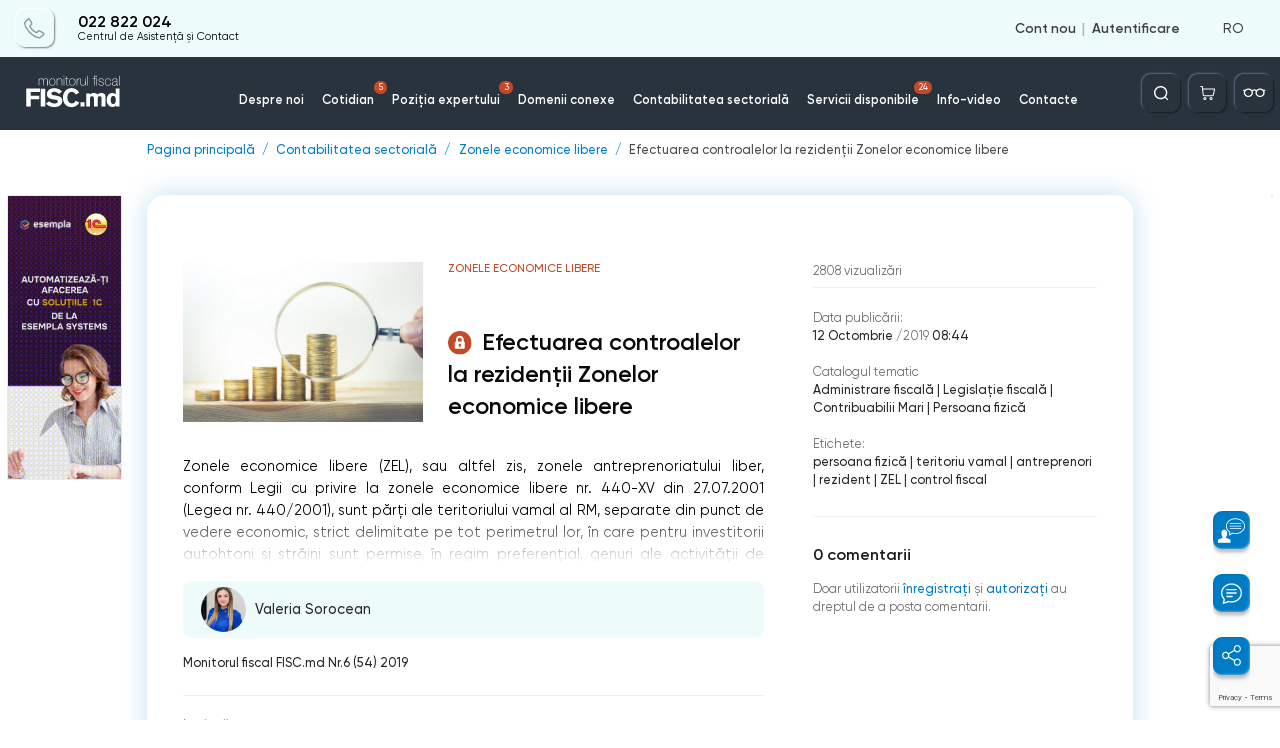

--- FILE ---
content_type: text/html; charset=utf-8
request_url: https://monitorul.fisc.md/ajax/ro/
body_size: 57
content:
{"1":5,"10":3,"14":0,"18":0,"54":0}

--- FILE ---
content_type: text/html; charset=utf-8
request_url: https://www.google.com/recaptcha/api2/anchor?ar=1&k=6Ld8ii0pAAAAAIJNK7mTLI0kN39clMOfapLucGcw&co=aHR0cHM6Ly9tb25pdG9ydWwuZmlzYy5tZDo0NDM.&hl=en&v=PoyoqOPhxBO7pBk68S4YbpHZ&size=invisible&anchor-ms=20000&execute-ms=30000&cb=qwuye8zcnvny
body_size: 48675
content:
<!DOCTYPE HTML><html dir="ltr" lang="en"><head><meta http-equiv="Content-Type" content="text/html; charset=UTF-8">
<meta http-equiv="X-UA-Compatible" content="IE=edge">
<title>reCAPTCHA</title>
<style type="text/css">
/* cyrillic-ext */
@font-face {
  font-family: 'Roboto';
  font-style: normal;
  font-weight: 400;
  font-stretch: 100%;
  src: url(//fonts.gstatic.com/s/roboto/v48/KFO7CnqEu92Fr1ME7kSn66aGLdTylUAMa3GUBHMdazTgWw.woff2) format('woff2');
  unicode-range: U+0460-052F, U+1C80-1C8A, U+20B4, U+2DE0-2DFF, U+A640-A69F, U+FE2E-FE2F;
}
/* cyrillic */
@font-face {
  font-family: 'Roboto';
  font-style: normal;
  font-weight: 400;
  font-stretch: 100%;
  src: url(//fonts.gstatic.com/s/roboto/v48/KFO7CnqEu92Fr1ME7kSn66aGLdTylUAMa3iUBHMdazTgWw.woff2) format('woff2');
  unicode-range: U+0301, U+0400-045F, U+0490-0491, U+04B0-04B1, U+2116;
}
/* greek-ext */
@font-face {
  font-family: 'Roboto';
  font-style: normal;
  font-weight: 400;
  font-stretch: 100%;
  src: url(//fonts.gstatic.com/s/roboto/v48/KFO7CnqEu92Fr1ME7kSn66aGLdTylUAMa3CUBHMdazTgWw.woff2) format('woff2');
  unicode-range: U+1F00-1FFF;
}
/* greek */
@font-face {
  font-family: 'Roboto';
  font-style: normal;
  font-weight: 400;
  font-stretch: 100%;
  src: url(//fonts.gstatic.com/s/roboto/v48/KFO7CnqEu92Fr1ME7kSn66aGLdTylUAMa3-UBHMdazTgWw.woff2) format('woff2');
  unicode-range: U+0370-0377, U+037A-037F, U+0384-038A, U+038C, U+038E-03A1, U+03A3-03FF;
}
/* math */
@font-face {
  font-family: 'Roboto';
  font-style: normal;
  font-weight: 400;
  font-stretch: 100%;
  src: url(//fonts.gstatic.com/s/roboto/v48/KFO7CnqEu92Fr1ME7kSn66aGLdTylUAMawCUBHMdazTgWw.woff2) format('woff2');
  unicode-range: U+0302-0303, U+0305, U+0307-0308, U+0310, U+0312, U+0315, U+031A, U+0326-0327, U+032C, U+032F-0330, U+0332-0333, U+0338, U+033A, U+0346, U+034D, U+0391-03A1, U+03A3-03A9, U+03B1-03C9, U+03D1, U+03D5-03D6, U+03F0-03F1, U+03F4-03F5, U+2016-2017, U+2034-2038, U+203C, U+2040, U+2043, U+2047, U+2050, U+2057, U+205F, U+2070-2071, U+2074-208E, U+2090-209C, U+20D0-20DC, U+20E1, U+20E5-20EF, U+2100-2112, U+2114-2115, U+2117-2121, U+2123-214F, U+2190, U+2192, U+2194-21AE, U+21B0-21E5, U+21F1-21F2, U+21F4-2211, U+2213-2214, U+2216-22FF, U+2308-230B, U+2310, U+2319, U+231C-2321, U+2336-237A, U+237C, U+2395, U+239B-23B7, U+23D0, U+23DC-23E1, U+2474-2475, U+25AF, U+25B3, U+25B7, U+25BD, U+25C1, U+25CA, U+25CC, U+25FB, U+266D-266F, U+27C0-27FF, U+2900-2AFF, U+2B0E-2B11, U+2B30-2B4C, U+2BFE, U+3030, U+FF5B, U+FF5D, U+1D400-1D7FF, U+1EE00-1EEFF;
}
/* symbols */
@font-face {
  font-family: 'Roboto';
  font-style: normal;
  font-weight: 400;
  font-stretch: 100%;
  src: url(//fonts.gstatic.com/s/roboto/v48/KFO7CnqEu92Fr1ME7kSn66aGLdTylUAMaxKUBHMdazTgWw.woff2) format('woff2');
  unicode-range: U+0001-000C, U+000E-001F, U+007F-009F, U+20DD-20E0, U+20E2-20E4, U+2150-218F, U+2190, U+2192, U+2194-2199, U+21AF, U+21E6-21F0, U+21F3, U+2218-2219, U+2299, U+22C4-22C6, U+2300-243F, U+2440-244A, U+2460-24FF, U+25A0-27BF, U+2800-28FF, U+2921-2922, U+2981, U+29BF, U+29EB, U+2B00-2BFF, U+4DC0-4DFF, U+FFF9-FFFB, U+10140-1018E, U+10190-1019C, U+101A0, U+101D0-101FD, U+102E0-102FB, U+10E60-10E7E, U+1D2C0-1D2D3, U+1D2E0-1D37F, U+1F000-1F0FF, U+1F100-1F1AD, U+1F1E6-1F1FF, U+1F30D-1F30F, U+1F315, U+1F31C, U+1F31E, U+1F320-1F32C, U+1F336, U+1F378, U+1F37D, U+1F382, U+1F393-1F39F, U+1F3A7-1F3A8, U+1F3AC-1F3AF, U+1F3C2, U+1F3C4-1F3C6, U+1F3CA-1F3CE, U+1F3D4-1F3E0, U+1F3ED, U+1F3F1-1F3F3, U+1F3F5-1F3F7, U+1F408, U+1F415, U+1F41F, U+1F426, U+1F43F, U+1F441-1F442, U+1F444, U+1F446-1F449, U+1F44C-1F44E, U+1F453, U+1F46A, U+1F47D, U+1F4A3, U+1F4B0, U+1F4B3, U+1F4B9, U+1F4BB, U+1F4BF, U+1F4C8-1F4CB, U+1F4D6, U+1F4DA, U+1F4DF, U+1F4E3-1F4E6, U+1F4EA-1F4ED, U+1F4F7, U+1F4F9-1F4FB, U+1F4FD-1F4FE, U+1F503, U+1F507-1F50B, U+1F50D, U+1F512-1F513, U+1F53E-1F54A, U+1F54F-1F5FA, U+1F610, U+1F650-1F67F, U+1F687, U+1F68D, U+1F691, U+1F694, U+1F698, U+1F6AD, U+1F6B2, U+1F6B9-1F6BA, U+1F6BC, U+1F6C6-1F6CF, U+1F6D3-1F6D7, U+1F6E0-1F6EA, U+1F6F0-1F6F3, U+1F6F7-1F6FC, U+1F700-1F7FF, U+1F800-1F80B, U+1F810-1F847, U+1F850-1F859, U+1F860-1F887, U+1F890-1F8AD, U+1F8B0-1F8BB, U+1F8C0-1F8C1, U+1F900-1F90B, U+1F93B, U+1F946, U+1F984, U+1F996, U+1F9E9, U+1FA00-1FA6F, U+1FA70-1FA7C, U+1FA80-1FA89, U+1FA8F-1FAC6, U+1FACE-1FADC, U+1FADF-1FAE9, U+1FAF0-1FAF8, U+1FB00-1FBFF;
}
/* vietnamese */
@font-face {
  font-family: 'Roboto';
  font-style: normal;
  font-weight: 400;
  font-stretch: 100%;
  src: url(//fonts.gstatic.com/s/roboto/v48/KFO7CnqEu92Fr1ME7kSn66aGLdTylUAMa3OUBHMdazTgWw.woff2) format('woff2');
  unicode-range: U+0102-0103, U+0110-0111, U+0128-0129, U+0168-0169, U+01A0-01A1, U+01AF-01B0, U+0300-0301, U+0303-0304, U+0308-0309, U+0323, U+0329, U+1EA0-1EF9, U+20AB;
}
/* latin-ext */
@font-face {
  font-family: 'Roboto';
  font-style: normal;
  font-weight: 400;
  font-stretch: 100%;
  src: url(//fonts.gstatic.com/s/roboto/v48/KFO7CnqEu92Fr1ME7kSn66aGLdTylUAMa3KUBHMdazTgWw.woff2) format('woff2');
  unicode-range: U+0100-02BA, U+02BD-02C5, U+02C7-02CC, U+02CE-02D7, U+02DD-02FF, U+0304, U+0308, U+0329, U+1D00-1DBF, U+1E00-1E9F, U+1EF2-1EFF, U+2020, U+20A0-20AB, U+20AD-20C0, U+2113, U+2C60-2C7F, U+A720-A7FF;
}
/* latin */
@font-face {
  font-family: 'Roboto';
  font-style: normal;
  font-weight: 400;
  font-stretch: 100%;
  src: url(//fonts.gstatic.com/s/roboto/v48/KFO7CnqEu92Fr1ME7kSn66aGLdTylUAMa3yUBHMdazQ.woff2) format('woff2');
  unicode-range: U+0000-00FF, U+0131, U+0152-0153, U+02BB-02BC, U+02C6, U+02DA, U+02DC, U+0304, U+0308, U+0329, U+2000-206F, U+20AC, U+2122, U+2191, U+2193, U+2212, U+2215, U+FEFF, U+FFFD;
}
/* cyrillic-ext */
@font-face {
  font-family: 'Roboto';
  font-style: normal;
  font-weight: 500;
  font-stretch: 100%;
  src: url(//fonts.gstatic.com/s/roboto/v48/KFO7CnqEu92Fr1ME7kSn66aGLdTylUAMa3GUBHMdazTgWw.woff2) format('woff2');
  unicode-range: U+0460-052F, U+1C80-1C8A, U+20B4, U+2DE0-2DFF, U+A640-A69F, U+FE2E-FE2F;
}
/* cyrillic */
@font-face {
  font-family: 'Roboto';
  font-style: normal;
  font-weight: 500;
  font-stretch: 100%;
  src: url(//fonts.gstatic.com/s/roboto/v48/KFO7CnqEu92Fr1ME7kSn66aGLdTylUAMa3iUBHMdazTgWw.woff2) format('woff2');
  unicode-range: U+0301, U+0400-045F, U+0490-0491, U+04B0-04B1, U+2116;
}
/* greek-ext */
@font-face {
  font-family: 'Roboto';
  font-style: normal;
  font-weight: 500;
  font-stretch: 100%;
  src: url(//fonts.gstatic.com/s/roboto/v48/KFO7CnqEu92Fr1ME7kSn66aGLdTylUAMa3CUBHMdazTgWw.woff2) format('woff2');
  unicode-range: U+1F00-1FFF;
}
/* greek */
@font-face {
  font-family: 'Roboto';
  font-style: normal;
  font-weight: 500;
  font-stretch: 100%;
  src: url(//fonts.gstatic.com/s/roboto/v48/KFO7CnqEu92Fr1ME7kSn66aGLdTylUAMa3-UBHMdazTgWw.woff2) format('woff2');
  unicode-range: U+0370-0377, U+037A-037F, U+0384-038A, U+038C, U+038E-03A1, U+03A3-03FF;
}
/* math */
@font-face {
  font-family: 'Roboto';
  font-style: normal;
  font-weight: 500;
  font-stretch: 100%;
  src: url(//fonts.gstatic.com/s/roboto/v48/KFO7CnqEu92Fr1ME7kSn66aGLdTylUAMawCUBHMdazTgWw.woff2) format('woff2');
  unicode-range: U+0302-0303, U+0305, U+0307-0308, U+0310, U+0312, U+0315, U+031A, U+0326-0327, U+032C, U+032F-0330, U+0332-0333, U+0338, U+033A, U+0346, U+034D, U+0391-03A1, U+03A3-03A9, U+03B1-03C9, U+03D1, U+03D5-03D6, U+03F0-03F1, U+03F4-03F5, U+2016-2017, U+2034-2038, U+203C, U+2040, U+2043, U+2047, U+2050, U+2057, U+205F, U+2070-2071, U+2074-208E, U+2090-209C, U+20D0-20DC, U+20E1, U+20E5-20EF, U+2100-2112, U+2114-2115, U+2117-2121, U+2123-214F, U+2190, U+2192, U+2194-21AE, U+21B0-21E5, U+21F1-21F2, U+21F4-2211, U+2213-2214, U+2216-22FF, U+2308-230B, U+2310, U+2319, U+231C-2321, U+2336-237A, U+237C, U+2395, U+239B-23B7, U+23D0, U+23DC-23E1, U+2474-2475, U+25AF, U+25B3, U+25B7, U+25BD, U+25C1, U+25CA, U+25CC, U+25FB, U+266D-266F, U+27C0-27FF, U+2900-2AFF, U+2B0E-2B11, U+2B30-2B4C, U+2BFE, U+3030, U+FF5B, U+FF5D, U+1D400-1D7FF, U+1EE00-1EEFF;
}
/* symbols */
@font-face {
  font-family: 'Roboto';
  font-style: normal;
  font-weight: 500;
  font-stretch: 100%;
  src: url(//fonts.gstatic.com/s/roboto/v48/KFO7CnqEu92Fr1ME7kSn66aGLdTylUAMaxKUBHMdazTgWw.woff2) format('woff2');
  unicode-range: U+0001-000C, U+000E-001F, U+007F-009F, U+20DD-20E0, U+20E2-20E4, U+2150-218F, U+2190, U+2192, U+2194-2199, U+21AF, U+21E6-21F0, U+21F3, U+2218-2219, U+2299, U+22C4-22C6, U+2300-243F, U+2440-244A, U+2460-24FF, U+25A0-27BF, U+2800-28FF, U+2921-2922, U+2981, U+29BF, U+29EB, U+2B00-2BFF, U+4DC0-4DFF, U+FFF9-FFFB, U+10140-1018E, U+10190-1019C, U+101A0, U+101D0-101FD, U+102E0-102FB, U+10E60-10E7E, U+1D2C0-1D2D3, U+1D2E0-1D37F, U+1F000-1F0FF, U+1F100-1F1AD, U+1F1E6-1F1FF, U+1F30D-1F30F, U+1F315, U+1F31C, U+1F31E, U+1F320-1F32C, U+1F336, U+1F378, U+1F37D, U+1F382, U+1F393-1F39F, U+1F3A7-1F3A8, U+1F3AC-1F3AF, U+1F3C2, U+1F3C4-1F3C6, U+1F3CA-1F3CE, U+1F3D4-1F3E0, U+1F3ED, U+1F3F1-1F3F3, U+1F3F5-1F3F7, U+1F408, U+1F415, U+1F41F, U+1F426, U+1F43F, U+1F441-1F442, U+1F444, U+1F446-1F449, U+1F44C-1F44E, U+1F453, U+1F46A, U+1F47D, U+1F4A3, U+1F4B0, U+1F4B3, U+1F4B9, U+1F4BB, U+1F4BF, U+1F4C8-1F4CB, U+1F4D6, U+1F4DA, U+1F4DF, U+1F4E3-1F4E6, U+1F4EA-1F4ED, U+1F4F7, U+1F4F9-1F4FB, U+1F4FD-1F4FE, U+1F503, U+1F507-1F50B, U+1F50D, U+1F512-1F513, U+1F53E-1F54A, U+1F54F-1F5FA, U+1F610, U+1F650-1F67F, U+1F687, U+1F68D, U+1F691, U+1F694, U+1F698, U+1F6AD, U+1F6B2, U+1F6B9-1F6BA, U+1F6BC, U+1F6C6-1F6CF, U+1F6D3-1F6D7, U+1F6E0-1F6EA, U+1F6F0-1F6F3, U+1F6F7-1F6FC, U+1F700-1F7FF, U+1F800-1F80B, U+1F810-1F847, U+1F850-1F859, U+1F860-1F887, U+1F890-1F8AD, U+1F8B0-1F8BB, U+1F8C0-1F8C1, U+1F900-1F90B, U+1F93B, U+1F946, U+1F984, U+1F996, U+1F9E9, U+1FA00-1FA6F, U+1FA70-1FA7C, U+1FA80-1FA89, U+1FA8F-1FAC6, U+1FACE-1FADC, U+1FADF-1FAE9, U+1FAF0-1FAF8, U+1FB00-1FBFF;
}
/* vietnamese */
@font-face {
  font-family: 'Roboto';
  font-style: normal;
  font-weight: 500;
  font-stretch: 100%;
  src: url(//fonts.gstatic.com/s/roboto/v48/KFO7CnqEu92Fr1ME7kSn66aGLdTylUAMa3OUBHMdazTgWw.woff2) format('woff2');
  unicode-range: U+0102-0103, U+0110-0111, U+0128-0129, U+0168-0169, U+01A0-01A1, U+01AF-01B0, U+0300-0301, U+0303-0304, U+0308-0309, U+0323, U+0329, U+1EA0-1EF9, U+20AB;
}
/* latin-ext */
@font-face {
  font-family: 'Roboto';
  font-style: normal;
  font-weight: 500;
  font-stretch: 100%;
  src: url(//fonts.gstatic.com/s/roboto/v48/KFO7CnqEu92Fr1ME7kSn66aGLdTylUAMa3KUBHMdazTgWw.woff2) format('woff2');
  unicode-range: U+0100-02BA, U+02BD-02C5, U+02C7-02CC, U+02CE-02D7, U+02DD-02FF, U+0304, U+0308, U+0329, U+1D00-1DBF, U+1E00-1E9F, U+1EF2-1EFF, U+2020, U+20A0-20AB, U+20AD-20C0, U+2113, U+2C60-2C7F, U+A720-A7FF;
}
/* latin */
@font-face {
  font-family: 'Roboto';
  font-style: normal;
  font-weight: 500;
  font-stretch: 100%;
  src: url(//fonts.gstatic.com/s/roboto/v48/KFO7CnqEu92Fr1ME7kSn66aGLdTylUAMa3yUBHMdazQ.woff2) format('woff2');
  unicode-range: U+0000-00FF, U+0131, U+0152-0153, U+02BB-02BC, U+02C6, U+02DA, U+02DC, U+0304, U+0308, U+0329, U+2000-206F, U+20AC, U+2122, U+2191, U+2193, U+2212, U+2215, U+FEFF, U+FFFD;
}
/* cyrillic-ext */
@font-face {
  font-family: 'Roboto';
  font-style: normal;
  font-weight: 900;
  font-stretch: 100%;
  src: url(//fonts.gstatic.com/s/roboto/v48/KFO7CnqEu92Fr1ME7kSn66aGLdTylUAMa3GUBHMdazTgWw.woff2) format('woff2');
  unicode-range: U+0460-052F, U+1C80-1C8A, U+20B4, U+2DE0-2DFF, U+A640-A69F, U+FE2E-FE2F;
}
/* cyrillic */
@font-face {
  font-family: 'Roboto';
  font-style: normal;
  font-weight: 900;
  font-stretch: 100%;
  src: url(//fonts.gstatic.com/s/roboto/v48/KFO7CnqEu92Fr1ME7kSn66aGLdTylUAMa3iUBHMdazTgWw.woff2) format('woff2');
  unicode-range: U+0301, U+0400-045F, U+0490-0491, U+04B0-04B1, U+2116;
}
/* greek-ext */
@font-face {
  font-family: 'Roboto';
  font-style: normal;
  font-weight: 900;
  font-stretch: 100%;
  src: url(//fonts.gstatic.com/s/roboto/v48/KFO7CnqEu92Fr1ME7kSn66aGLdTylUAMa3CUBHMdazTgWw.woff2) format('woff2');
  unicode-range: U+1F00-1FFF;
}
/* greek */
@font-face {
  font-family: 'Roboto';
  font-style: normal;
  font-weight: 900;
  font-stretch: 100%;
  src: url(//fonts.gstatic.com/s/roboto/v48/KFO7CnqEu92Fr1ME7kSn66aGLdTylUAMa3-UBHMdazTgWw.woff2) format('woff2');
  unicode-range: U+0370-0377, U+037A-037F, U+0384-038A, U+038C, U+038E-03A1, U+03A3-03FF;
}
/* math */
@font-face {
  font-family: 'Roboto';
  font-style: normal;
  font-weight: 900;
  font-stretch: 100%;
  src: url(//fonts.gstatic.com/s/roboto/v48/KFO7CnqEu92Fr1ME7kSn66aGLdTylUAMawCUBHMdazTgWw.woff2) format('woff2');
  unicode-range: U+0302-0303, U+0305, U+0307-0308, U+0310, U+0312, U+0315, U+031A, U+0326-0327, U+032C, U+032F-0330, U+0332-0333, U+0338, U+033A, U+0346, U+034D, U+0391-03A1, U+03A3-03A9, U+03B1-03C9, U+03D1, U+03D5-03D6, U+03F0-03F1, U+03F4-03F5, U+2016-2017, U+2034-2038, U+203C, U+2040, U+2043, U+2047, U+2050, U+2057, U+205F, U+2070-2071, U+2074-208E, U+2090-209C, U+20D0-20DC, U+20E1, U+20E5-20EF, U+2100-2112, U+2114-2115, U+2117-2121, U+2123-214F, U+2190, U+2192, U+2194-21AE, U+21B0-21E5, U+21F1-21F2, U+21F4-2211, U+2213-2214, U+2216-22FF, U+2308-230B, U+2310, U+2319, U+231C-2321, U+2336-237A, U+237C, U+2395, U+239B-23B7, U+23D0, U+23DC-23E1, U+2474-2475, U+25AF, U+25B3, U+25B7, U+25BD, U+25C1, U+25CA, U+25CC, U+25FB, U+266D-266F, U+27C0-27FF, U+2900-2AFF, U+2B0E-2B11, U+2B30-2B4C, U+2BFE, U+3030, U+FF5B, U+FF5D, U+1D400-1D7FF, U+1EE00-1EEFF;
}
/* symbols */
@font-face {
  font-family: 'Roboto';
  font-style: normal;
  font-weight: 900;
  font-stretch: 100%;
  src: url(//fonts.gstatic.com/s/roboto/v48/KFO7CnqEu92Fr1ME7kSn66aGLdTylUAMaxKUBHMdazTgWw.woff2) format('woff2');
  unicode-range: U+0001-000C, U+000E-001F, U+007F-009F, U+20DD-20E0, U+20E2-20E4, U+2150-218F, U+2190, U+2192, U+2194-2199, U+21AF, U+21E6-21F0, U+21F3, U+2218-2219, U+2299, U+22C4-22C6, U+2300-243F, U+2440-244A, U+2460-24FF, U+25A0-27BF, U+2800-28FF, U+2921-2922, U+2981, U+29BF, U+29EB, U+2B00-2BFF, U+4DC0-4DFF, U+FFF9-FFFB, U+10140-1018E, U+10190-1019C, U+101A0, U+101D0-101FD, U+102E0-102FB, U+10E60-10E7E, U+1D2C0-1D2D3, U+1D2E0-1D37F, U+1F000-1F0FF, U+1F100-1F1AD, U+1F1E6-1F1FF, U+1F30D-1F30F, U+1F315, U+1F31C, U+1F31E, U+1F320-1F32C, U+1F336, U+1F378, U+1F37D, U+1F382, U+1F393-1F39F, U+1F3A7-1F3A8, U+1F3AC-1F3AF, U+1F3C2, U+1F3C4-1F3C6, U+1F3CA-1F3CE, U+1F3D4-1F3E0, U+1F3ED, U+1F3F1-1F3F3, U+1F3F5-1F3F7, U+1F408, U+1F415, U+1F41F, U+1F426, U+1F43F, U+1F441-1F442, U+1F444, U+1F446-1F449, U+1F44C-1F44E, U+1F453, U+1F46A, U+1F47D, U+1F4A3, U+1F4B0, U+1F4B3, U+1F4B9, U+1F4BB, U+1F4BF, U+1F4C8-1F4CB, U+1F4D6, U+1F4DA, U+1F4DF, U+1F4E3-1F4E6, U+1F4EA-1F4ED, U+1F4F7, U+1F4F9-1F4FB, U+1F4FD-1F4FE, U+1F503, U+1F507-1F50B, U+1F50D, U+1F512-1F513, U+1F53E-1F54A, U+1F54F-1F5FA, U+1F610, U+1F650-1F67F, U+1F687, U+1F68D, U+1F691, U+1F694, U+1F698, U+1F6AD, U+1F6B2, U+1F6B9-1F6BA, U+1F6BC, U+1F6C6-1F6CF, U+1F6D3-1F6D7, U+1F6E0-1F6EA, U+1F6F0-1F6F3, U+1F6F7-1F6FC, U+1F700-1F7FF, U+1F800-1F80B, U+1F810-1F847, U+1F850-1F859, U+1F860-1F887, U+1F890-1F8AD, U+1F8B0-1F8BB, U+1F8C0-1F8C1, U+1F900-1F90B, U+1F93B, U+1F946, U+1F984, U+1F996, U+1F9E9, U+1FA00-1FA6F, U+1FA70-1FA7C, U+1FA80-1FA89, U+1FA8F-1FAC6, U+1FACE-1FADC, U+1FADF-1FAE9, U+1FAF0-1FAF8, U+1FB00-1FBFF;
}
/* vietnamese */
@font-face {
  font-family: 'Roboto';
  font-style: normal;
  font-weight: 900;
  font-stretch: 100%;
  src: url(//fonts.gstatic.com/s/roboto/v48/KFO7CnqEu92Fr1ME7kSn66aGLdTylUAMa3OUBHMdazTgWw.woff2) format('woff2');
  unicode-range: U+0102-0103, U+0110-0111, U+0128-0129, U+0168-0169, U+01A0-01A1, U+01AF-01B0, U+0300-0301, U+0303-0304, U+0308-0309, U+0323, U+0329, U+1EA0-1EF9, U+20AB;
}
/* latin-ext */
@font-face {
  font-family: 'Roboto';
  font-style: normal;
  font-weight: 900;
  font-stretch: 100%;
  src: url(//fonts.gstatic.com/s/roboto/v48/KFO7CnqEu92Fr1ME7kSn66aGLdTylUAMa3KUBHMdazTgWw.woff2) format('woff2');
  unicode-range: U+0100-02BA, U+02BD-02C5, U+02C7-02CC, U+02CE-02D7, U+02DD-02FF, U+0304, U+0308, U+0329, U+1D00-1DBF, U+1E00-1E9F, U+1EF2-1EFF, U+2020, U+20A0-20AB, U+20AD-20C0, U+2113, U+2C60-2C7F, U+A720-A7FF;
}
/* latin */
@font-face {
  font-family: 'Roboto';
  font-style: normal;
  font-weight: 900;
  font-stretch: 100%;
  src: url(//fonts.gstatic.com/s/roboto/v48/KFO7CnqEu92Fr1ME7kSn66aGLdTylUAMa3yUBHMdazQ.woff2) format('woff2');
  unicode-range: U+0000-00FF, U+0131, U+0152-0153, U+02BB-02BC, U+02C6, U+02DA, U+02DC, U+0304, U+0308, U+0329, U+2000-206F, U+20AC, U+2122, U+2191, U+2193, U+2212, U+2215, U+FEFF, U+FFFD;
}

</style>
<link rel="stylesheet" type="text/css" href="https://www.gstatic.com/recaptcha/releases/PoyoqOPhxBO7pBk68S4YbpHZ/styles__ltr.css">
<script nonce="pszLXONxcL2eCbBq52f1Nw" type="text/javascript">window['__recaptcha_api'] = 'https://www.google.com/recaptcha/api2/';</script>
<script type="text/javascript" src="https://www.gstatic.com/recaptcha/releases/PoyoqOPhxBO7pBk68S4YbpHZ/recaptcha__en.js" nonce="pszLXONxcL2eCbBq52f1Nw">
      
    </script></head>
<body><div id="rc-anchor-alert" class="rc-anchor-alert"></div>
<input type="hidden" id="recaptcha-token" value="[base64]">
<script type="text/javascript" nonce="pszLXONxcL2eCbBq52f1Nw">
      recaptcha.anchor.Main.init("[\x22ainput\x22,[\x22bgdata\x22,\x22\x22,\[base64]/[base64]/[base64]/ZyhXLGgpOnEoW04sMjEsbF0sVywwKSxoKSxmYWxzZSxmYWxzZSl9Y2F0Y2goayl7RygzNTgsVyk/[base64]/[base64]/[base64]/[base64]/[base64]/[base64]/[base64]/bmV3IEJbT10oRFswXSk6dz09Mj9uZXcgQltPXShEWzBdLERbMV0pOnc9PTM/bmV3IEJbT10oRFswXSxEWzFdLERbMl0pOnc9PTQ/[base64]/[base64]/[base64]/[base64]/[base64]\\u003d\x22,\[base64]\\u003d\\u003d\x22,\x22KcOWe8KgYMKCdsOjFipLW8OSw6TDtMOowp7CpcKHbVBYbMKAUldPwrDDg8KFwrPCjMKGPcOPGDFWVAYOY3tSa8OAUMKZwrrCjMKWwqgww5TCqMOtw7l7fcOeTsOZbsOdw6oOw5/ChMOGwrzDsMOswpgTJUPCm2zChcORX3nCp8K1w5nDnSbDr2rCp8K6wo1cN8OvXMOcw5nCnybDoDx5wo/DocKBUcO9w7nDrsOBw7R0CsOtw5rDj8OcN8KmwpNQdMKASBHDk8Kqw4bCsScSw4rDvsKTaGHDoWXDs8Kqw5V0w4oCGsKRw55wQMOtdynClsK/[base64]/w5vCosK9QMKlw77DnDJWVgDDiAvCnsKXPMK+D8OWHR1Vw4M8w5bDklA9wqHDoG14SMOlY1XCjcOwJ8OdZWREM8O8w4cew7Q9w6PDlT/DtR1ow5I3fFTCusOYw4jDo8KnwrwrZhUAw7lgwp/[base64]/DnVF/w4jCv8KuQ2VFwrHCosKow5Fqw5N9w7RMesOnwqzCkyzDmlfCn0Vdw6TDrGDDl8Ktwq8Ewrk/f8KGwq7CnMO7wrFzw4k+w4jDgBvCoxtSSD3CkcOVw5HClcKhKcOIw5/[base64]/Dh8OLw7fDiQfDvEfCrG7CjcKBw6BYw4ogL289BMKxwq3CnyXCkcOiw5jCjQZSH2NhYBLDvWBFw7PDoSxOwrNMCB7CiMKWw6jDsMOId1fCnhHCksOWGMOZPGUowrfDsMOcwoDCmkkcKMOYBsKHwpPCsW3CpBbDu0jCgT/CvjNUJcKXF39bFwYAwqRedsOBw6siY8KRRj0DXnTDqD3CjMKZASDCjzEHIMKYdVnDncO1HV7DtcO7ZMOpESsTw4PDi8O6Xh/CnsOCTxvCiEpmwqt9wpJbwqwawqwGwrkeSGzDlnLDvsKWLx00LTbCtsKQwpsqcX/DrcOkTCnCpjHDvcK2HsK/[base64]/EAfDhwJKKxPDq0Vjw7HCg8O7w5lBdhk/LMOmwqzDqsOkYMKXw4B8wpIESsOawpsjT8KdI0oWC2BpwpzCmcOpwoPCiMO6CRonwoE1cMK8SzbCp0bCl8K2wqgqJXwewpVIw4lbPMOPCMOJw7MOU3RIfzvCpsOFasO2VMKUSsO0w4U2wosbwqbCv8KFw44+CkTCucKTw5k/[base64]/woxZwpBOMMKTJsOhRMOqw65fwo7DnTHCnsOAPzjCm0XCpcKzZjXDkcOpQcKtw4rDvMOyw6w1wqlfPXvDg8OYZyUcwp3CiVfDrl/DhwgUEjNxwqbDuVlhCUnDvHPDpMOrWxh6w61bEzM5cMOYZMOZIVXCl2bDhsO6w4IwwoFGUWNvw4Aew4fCoh/CnV4FAcOoO2V7wrFlZ8KLHsO/w7TCuhtkwqtDw6XCo1fCukDDg8OOFwDDugnCoUtNw4xteTzDjMKPwr8HOsOrwqDDsFjCtnzCgj41c8O0bcOvUcKZCyo9PiYTwoNzw4/DjyImRsOiwo/[base64]/CgsO1CcKWdcO4JBkEwqNRw7hsDAzCrkLCqTzCuMO/[base64]/DiSZST8KUwpnCusKdw5/CgAA7w5rDqcKPUAnCisKlwrTCpMOmRhIuwo/CkVMvPkw7w6HDgcOewq3DrHhGMFDDsBnDl8K/[base64]/WsOvaSp/w4fDmw7DlMKWTmA9AMOGwrPDrBQNwpnDicOCw4BTw4TCiwV7N8K4R8ODWE7DmsKiV2AGwphcUMOGD1nDlHd3wrETwogqwpF0by7CkhbCoV/DqjrDmkXDg8OvMycxUBsjwqnDnkAvw7LCuMO9w7tDwoPDosK8eBs/wrFlwrtrI8KtYFLDl0jCsMK6TGlgJ1XDpMKBdgLCsFUTwpwXw6BLexctIDnDpsK/JCTCq8K3VMOoNsOVwrgOfMKuZwUEw6HCvy3DiyACwqIKUz1Zw60zwobDvmLCjhoQMWNww5XDpcOcw68EwpUadcKiw7kPwr3Cl8O0w5fDmAnCmMOkw4nCp0AuFT/[base64]/[base64]/DglDDmQU+wrHCr0DDnXEMEMOmHsKuw4/DuiHDoxXDg8KPwoR7wq9WLMOUw7c0w5d6SMK6wqhXDsOSBXhEQMOjI8OCCiIFw7NKwqHCncOwwpJdwpjCnC/Dkx5EQijCqxrCg8Okw7dkwpXCjCPCqTdiwrzCuMKDwrDCkyc7wrfDjGvCvcK9esKow5fDn8Kxw7HDhRwow5MEw47CpMOLRsKdwpLCiGMQFzEue8KRwpURcHYyw5sHU8OFwrfCtcOmFxPDtsOKWMKJf8KVGk9zw5PCgsKYT1/DkcKjLVzCnMKSfcK+w44sIhnCr8K8w4zDtcO1XMO1w4M7w5dlLjYIfXBsw7zDtcKVQgFhAcO4wo3CnsOKwo5Nwr/DkGZwIcKOw5ROLzrCjsOuw6DDmX7CpRzCmMOewqRaGyIqw5A2w7TDgsKhw5hawovCkz81wo3CiMOgD3FMwrs1w4cCw4oowo4JBMOrw5V4eVA/[base64]/ATNJVnXCqzkzwoTDvMOkwr7CosKjW8O5FsObw4V0wqtEWEHCjx01PHMAwonDnTIdw77CisKFw6EzaQVwwrjCjMKWal/ChMK2B8KUMALDlHEKCxTDnsO/b2YjesK/BDDDpsKrBcKlQyHDinsaw6/Dj8K6J8OhwpDClgbCk8KpSnnCnUlFw6EkwrJdwol2QMOVQX4MUTQ5w7kdNBbDusKFBcOww6LDg8KTwrdSAn3DnRjCuWp7cg3Dq8KaNcKuwpo9UcK+KMK7RsKawpYrVyZLRx3CkcKvw6o0wrnCv8KpwoMqwqNuw4VABcKAw44/a8K2w444WzHDsh1rMTfCqVDCgT49w63CsSDDksOQw7rClzsaFsKxC2VIXcKlB8OOwpHCkcO4w7Yxwr3DqMOJSxDDl01Fw5/[base64]/CssONw7vDlsKRfiPDgS/DlsKbBW5nwojCil9/wqY0U8K5LMONHhV7w58dfMKfU08ewrUGwqLDg8KqAsO5WgfCsyjCmkvDsUTDocOPwq/Dj8Olwrt+O8O4JDR/a0sVPh3Cj2fCoQvCjFTDt00KDsKUNcKzwoXCrRXDgUbDqcKaGRjCk8KLfsOgwrLDnMOjTcONIsOxw6YIMkEhw6vDp3fCusKVw7LCjC/CmnbDiWtowrPCqMKxwqQPfcKCw4PCsC/ClMOXLVvDrcOVwp1/fzFmO8KWEXU4w5VbasOWwp7CgsK9csKdw5bDqsOKwrDCnAszwpJtwropw7/CiMOCGnbClFDCisK5RwJPwqZTwo4hasKYVUQhw5/Cj8Kbw75UAFt/[base64]/DvsOCw5gtBMOHb8OtwogHaiDDiMKUwqfDu8Knw6XCt8KfWSHCl8KnMMKswo0wY0BOLznDkcKyw6bDpcKVwq/DlDVsXVxZWCrCmsKVU8ONbcKmw7DDnsOpwqVJfcOxZcKAw6/Dj8OLwpHClyMQPcKRNRUfYsKAw7QHO8OHVcKPwoDCtMK/UiRGN2zDqMOseMKcDUYeSl7DtMKrCyV5ZWsawq12w4sKK8OUwoNKw4fDnCNqQD7Ct8K5w7UywrsYBhIUw4PDhsKWEsO5ej/CvsORw4bCosOxw5XDlsKZw7rCgX/DhsOIwoIvwqfDlMOhN1XDtSNPJMO/w4nDicOzw5lew6JlDcOIw5RiRsOIRMOKw4DDqHEuw4PDjsOmd8OEwpxjMQYPw45uw7XCnsKvwqbCtQ3DrsO7akbDs8OtwpPDgXUbw5dIwrxtVcOIw5YNwr7CuV43QS9kwo/Dmk3Cin0cwrwtwqfDtcOANsKkwq0tw4lmb8Ofwr1MwpYNw63DhX3CusKIw6B5FwNuw4o3OgPDiULDgVVFDRxnw6VvFm9Ew5EiI8O0acK9woLDnFLDmMKTwqvDnMKewrxXfA/DtkItwocZM8OUwq/DoHJxK2LCgcKkH8OsLRYNw5jCtxXCjUhEwr9uw5XCt8O3aT9RDXAIMcOSUsO5K8Kvw4fCgMKew4k1wp1ccUbCgsKbLGw/w6HDm8OTbXcwScKhU0HCp2xVwq4iL8KCw4VSwrA0M3JiUAECw5BUHsOMw5HCtBEvVWXCvMK4ChnCsMKxwocTMCp2QQ3DgVXCgMKvw6/DscOWJMO7w4opw6bCtcKffsOYTsOHXh5Aw74NNcOlwo8yw57CrlLDp8K1YsK7w7jCrUjDtj/Ck8KdaGlAwp0cfTzCgmHDhgDCi8KdIgxVwrnDjEzDqsOZw5fCn8K5IiQTU8O0wo7CnQDCtMKSI0luw7BGwqXDk0fDvCQ8EcKjw43Cr8O9emfCg8KaTh3Dr8OOUwrCjcOrYWvCs0s1HsKzacKBwrXClMKFwpbCml/DmMKLwqV0WMOdwqdOwrvDkFXCrDDDu8K9MCTCkA7CgsOYFGzDg8Kjw7/CilVsGMOaRlPDlsKST8O/UMKSw7dDwrpawqbDjMKkwpzCocOJwoJmwpnCh8OEwozDqWvDmVNDKh9ncBpWw5BaDcOpwo8kwqDCjVQAFmrCowkPw4M1wrxLw4zDmRrCqXIww6zClHkWwpjDhHXDiUAawqIHwr1fw54fey/[base64]/MsKmbMK8w77Cg2dGw6fCosK/[base64]/CpsOuYcKocS3DvVg7w74uwozCs8KsbEt/w5XDusKzM0bDkcKJw7TCkm7Dk8KHwr0TNMKYw6lKeC7DksKfwp3CkB3CvzfCl8OiW2PCpMOWeyXDkcKXw5ATwqfCrBNUwr/[base64]/CsWYFZcOUwrLDljfCmkB9Z8O1fC0vwojDkHkdw5crfMKEwqjCnsOJAcOdw4fCgV3DuWBGw5FowpHDusOywr15QcK0w5fDj8KrwpI1J8KJbcO5LHrCuT7CqMKOw5ZCY8OvGcKcw4MSLcKhw7PChEYuw73DniLDvwYEMgpMwpwFR8Khw6HDjn/Du8KGwqjDuSYCBMOdYMO5OEDDoyXCgAIxGA/DkU91EsO7FwDDisO0wpZeNGnCiyDDq3nCn8OuPMKeJMKtw6zDrMOewroFC1svwp/CncOHNMORGBw7w7AWw6/[base64]/CsijCs0jCosObacKGwrnDll/Cs8KbesOVw6A6QQU4WMKYw7JCDkzDrMOEKcODw4rDukxuRArCiWQYwqJ5wq/DqxDDnmdEwonDgcOjw4AdwqjDonAzA8KoRWkzw4ZJQMOnJhXDhMKIZVXDvF0+w4hdSMK/PMK0w4V5fcKHXjnDgVNZwqErw6lwTgV9bcKgScKwwqdOPsKqY8OkankzwrDDjjrDqMKTwoxoF2IMNxZEwrzDmMKnwpTCksOiVD/DuUlfLsKkw6osI8Ofw7/Cqkodwr7CqMORPApMw7YBa8O3cMKCwp9VNG/Dk0tqUMOeMSLCvsKpJ8KjTmrDk3fDusOMIRYhw4h2wpvCqC/CqTjCjSjCm8O3woLCisOGPsOQw5FdVMOAw6YOw6pjc8O2TB/CkRt8wrPDnsKPwrDDk0/CiX3CnDUaKcK4YsKHVAbDtcOuwpJjw5gbBGzCtg3DoMKwwpTCmMOZwqDDiMOZwpjCuVjDsjgOByHCkwZJw6vClcKqAjdtNwh2w6/CusOlw6QoTcOaaMOEL3oxwqHDrMOiwobCvsKHY3LCnsKyw55Qw6fCtjgxFsOHwrxBHT/DlcOVHcK7Fk7CnDRDQmtyS8OgZMK9wo4OIMOAwrfCsB9Rw6vCoMOcwqLDpMKrwpfCjsKhbcKxZMO/w5ZSXsKgw4VKQsO7w5fCoMO0RsOjwpQSDcKEwpZtwrDCmsKSLcOmW1vDqS0vbsKBw78/[base64]/DpsOrfcOGw4/Dn1NqLHLCrMO5OEbCh35NwrrDjsK+Qz7DgMOXwoJDwrE5ZcOmdsKPVSjCjUzClWYNw5N9P0fCjMKQwozChMOhwqHDmcOCw4lvw7FEwrrCkMOowqzCicOqw4YwwoHCmhLCh2tHw5DCsMKDw4rDncO9wq/DgcKxTUPDisKrPWs0NcOuAcKiAE/ChsObw6wFw7vCo8OPwpvDjDwCUMKNR8OiwrrCtcKCbg/Duj9AwrPDhMK8wq/DicOSwogiw7gnwpXDm8KIw4DDl8KaQMKFfTzDncKzDcKPdG/CicKnDHzCtcOLYUTDhsK3JMOIRcOLwogMw5xJwrVvwq/CuhXDgMOKS8Kpw6zDuQ3Cn14/ECvCuF4WRGDDpDvCiXXDvC/DlMKaw6lrwoTCqcOUwp8OwrwrRSsAwrMtCMOVecOyJcKhwqAbw6c9w4DCj1XDiMKxVsKsw57CmMOEw61KeXHDtRnCkMOzw7zDkT0ZZAV5wpNsLMKAw7ojcMOVwrwOwpxQTsKNPVQfwpPDqMKKc8Ofw7ZOOj7CjV7DlEPCqEteeS/ClC3DocOCSwUfw5duw4jCp3trGgo/[base64]/[base64]/CqcKkMsOHP8KuGFzCtlgRRsKUw6vDtMKHwrHDiMOcw79Zw6dTw6fDi8O7bMKIwp/CkWDCocKCXVvDnMOSwoQxAB3CvMO9JMOaAcK5w4HDvMKqWgTDvEnCpMK6wop4wrZQwohiUGp4JAFWw4fDjjjDmRR8Yh9mw7EHIiUYGcOmGX1uw5stNg4GwqoJU8KvccKYXCfDkiXDtsKPw7zDu2HCkcOteTZxBmvCu8Kow7PCqMKIT8OUPcO0w5/CrknDhsKLGG3CgMKED8OtwojDt8O/ZwDCtQXDvFXDpsOxD8OaTcKMfsOmwpNxNcKzwqLCh8O3XBLClDILwrLCiGkNwqd2w7bCusK5w4IqfsOowr7Dl2bCq33DvMKiMkQ5W8O6w4HCscK2HXJFw67Dl8KIw59AOcOjwq3Dl1Fcw7/ChlVpwoTDjydlwoBLMcKQwooIw790SMONbUvCpQtnJMKdw5/CpcKTw4XDi8OkwrZ5UBTDn8OhwonDgx1yVsOgw7ZIT8OPw7ZLbsOpwoHDgSx/wp50wqTCjnxlbcKMw67CsMKjAMOKwpTDjMKFLcOtw5TCuXJgVXZfWCzCvcOdw5FJCsOkETFcw4DDi0TDhE3Dm08MSMKVw70YX8KUwq0Fw6vDpcOzKj/DqcKmYU3CgEPCqcORMcOsw4TCplo3wqzDnMKvw5vDp8Orw6PCmEBgRsO2Lgtuw6zCpsKRwp7DgcOwwpTDqMKlwpMXw4Rla8Ovw6PCiC1WU2J+wpIlfcODw4PCqcOew7AswrXCscOQMsOswq7DssKDUVbDmMObw7gSw5Vrw4AeZS00wqVGYHkGIsOiSW/Cqgc5KUhWw4/DncO6LsOVXsKMwr4Aw6JLwrHCosOhw6vDqsKIKQ3Cr0/Dv3ARfzzCoMK6wq1mW25fw6nCigRXwq3Ck8OyN8OmwrQ9wrVawoRDwpt7wpPDs0nCnG/[base64]/DugrCkRPDsMKRwpjCv8KhwqYOwqZ9PWANM1Jrw7LDr3nDkRTDlTrCksKFHCBCUglwwo0kw7YJWsKOwoVcbFHDksOiw4XDqMOBTcOhTcOZwrLChcK3w4bDvgvDjMOAwozDpcK+H2NswpHCssOTwq7DnDBGw4/DtsKzw6XCoysmw5gaBcKJXyPCosK5w689dcO6Z3bDgXNcDhxwaMKmw7FuClTDpkbCnShuHU9CeDXDosOiwobDonnCsgY8cjd1wqEuOE4vwrHCs8KVwqVKw5Rdw7fDssKYwqw5woE+wqLDjR/ClgDDncKkwrHDo2LCozvCj8KGwoQpwqZvwqd1DsKQwp3DgicuccKMw5JDQ8OxO8K2Z8O8f1J3dcKYV8OYU055eHtywp9Pw4nCnCtkMMKrWFonwqEtIHDClkTDjcOWwqNxwo7DtsKVwq7CuVLDq0N/wr41e8K3w6Bvw7/[base64]/[base64]/CjsO1wrd0HsKBYSV2Fxwnw77DiknDmsOra8OrwpURw4R9w6lfTX7ChmUtI29FdFTCgBjCrcO7wogewqnDksOmesKOw6IKw5HDqFjDkhvDuClucmtoHsOlBm9+w7fCiFJzNMO7w4xlXWDDkHt3w6Q5w4ZQNwPDgz4Aw5zDpcOcwr5xDcKBw6M1d3nDoRZHZ3RHwr/CsMKSEnw8w77DncKewqLCu8OfJcKFw7vDn8Ogw49Tw6fCmsOUw48ow53CrsO3w4vChAdjw4TCmizDqcOeH33CqS3DpRDCtz5ZOMK8M0/Crgtvw4Fzw459wpHDmGcdwoQBw7HDhMKSw6d8woLDpcKXSjZxF8KJd8OBPcKvwprCmwvCiCnCmnw2wo/[base64]/[base64]/CrcKuAMKTCcOJczvDuSY3NgEfM8Ozw48cw57DigkJIXRpCsO/[base64]/[base64]/w7/CucKLQMKiw7bDlcKuwoVmfVRvT8KaEsKgwq8lJcOgHsOBKcO2w6/DvgHCnXLDmsOPwpHClMOQw74hXMKvw5PDo0FYX2vCqyBnw54RwqF/wqbCrVHCrMOCw4jDsktNwqvClMO3Gw3CvsOhw7ILwp7ChDRGw5VGwrQvw5ltw7fDosKtT8O0woBvwoV/OcKLD8O+cBvChmTDosKrc8KCK8K0wrlrw59XEMO7wqQvwo1Mw7Y1G8K2w4jCuMO+QHgCw6NOwr3DgMOCH8Oow7zCl8KFwpZHwq/DucK3w6/DrsOBSAYEwolQw6caHxNCw6ZyJ8OTOcOrwpd8wpkbwrDCsMKOwpEpK8KIw6HCgcKVO13DqMKySigQw5BYf0bCksOvOMKlwq/DusO5w5LDqDsYw57CvMKkwrEjw6bCuCPClsOHwprCs8OHwqkUPhrCvWxRScOgXsKSccKMO8OEbcO7w4NGHQrDosKnT8OZQS1IDcKTw4Mjw6LCp8Oswr4/w43CrsOYw7/[base64]/DsMODw6IWQhxHwonCm0tvD2zCoBUkwopQwrHDo2xhwpF3QntWwqBnw4jDscK2woDDiHExw416F8K0wqZ5IsKOw6PCgMKCbMO/w5wrVgQcw67DgMK0KD7DkcOxw7N4wrnCgX4swoEWd8KzwoPDpsKjHcKjRwLCgyc8SFjCt8O+UXfDh1XDnsK7wqDDqMKsw50SS2XCjG7CpH4WwqB9bcKmB8KSHF/Dv8Khwok9wqhkUXrCrVLDvcKUFhJNEDE6ekvCosOcwoh8w5fDs8K2wop3WD89GxpLfcO+UMObw5NxKsKBw50vw7Vuw7/DoFnDo1DCp8O7dGgMw4bCowd7w5DCmsK/w5gWw7VHPcOzwrp2LcOFw4ASw5DClcKQWsK7wpbDvMOQcsOAPsKpfcK0MW3ChVfDuiYLwqTCs2lbDEzDvcOIIsO1w7ZlwrA8T8Ohwq/CqMOiZAPDujp7w7PCrRLDn1omwo9bw6DCtQwLRT8Sw6zDskRJwqLDusKlw6EPwr04w6PCk8KuSyERCgTDq3xLfsO/AsO5KXrDjMOiTnpTw4XDtsO9w5zCsFrDhcKlYVBLwo97w43CpnLCr8OZw43Cj8Ogw6XDmsK2w6xkUcK1KkBNwqEceFpnw78qwpDCmcKZw542IsOra8KZA8OFNkXCshTDiUZ/wpXCrcOxWVQlRFTCnjMyemnCqMKqeW7DiAfDk03CqFcgwp1oYgDDiMOhYcKLwonClsKNw7PDkFR+IsO1ZXvDlcOmw5fCrwzDmRvCrsOxOMOBV8KTwqddwp/DpiNGNk17wqNHwoJrBktvZVRTw40aw718w6vDmX4qBnHCocKLwr5Ow4oxw53CicKswpvDvMKWVcO7dhl4w5BZwqQYw5kpw5wLwq/CgiXDuHnCiMOZw7ZJFkxgwovDv8KSUsOJfVE3wrccFSUqfsOYRzsiQMKEe8K+w6bDr8KlZGTClcKVSydScVsJw7nCkinCkkPDu1R4cMKASQHCq2xfWsKOEMOAPsO6w4HDl8OAcXIuwrnClsOaw71aRxJ5Q2XCtWA6w5vCnsKNACDCtkYcDBjDtA/DpcOcLhw+ClbDjlt8w5kswr3CrsOGwr/DuHzDucK4DsOiw5/ClV4HwoHCqWnDiQcrDkzDvxVpwpAbHcOUwrktw5d6wrEtw4Yww4lJEsKTw4caw4zCpQo8CwjDi8KbQcOjLMOBw40CKMO1fjfCmFsvwofDjR7Dm31Jwq8Zw6QNDjk2HgLDjDzDn8OWAcOYRjzDp8KUw6VWAR50w5rCvMOLeQDDjhVUw7XDmcKEwr/Cn8K/[base64]/CqysnQMKsc8KYw4QUCS/[base64]/DqiTCklrDmsOSb8KxwrlUWzkmwrkUQGM8ScO8XXIowpHCtCliwqllVsKHK3MGJMOlw4DDpsKawrjDgcOVT8O2wp4ZTcKBw6LDp8OswojDv3YOWz/Dj2k6wpHCv0jDhRUnwroAMMO7wr/[base64]/wo3DpMKycEHChcK3OBAuwqsPw7ZtworDiGLCsgXDoV1PWsKpw7xVd8KrwooMT0TDpMO0MBhWd8KHw57DhjDCtm07BHFpw6jDrcOUR8Oiw6dywpF2wrQDw59IbMK/w6LDm8OqKGXDgsOgwoLClsOFCELCrMKtwobCvGjDolzDpcOVazEJYsK/[base64]/woPDvsOGPcO4GH0bel/CpcO4Ayp3cMKkwoweK8KJw4PDvTAZdMK/M8OLw7fCix7DrsOYwolDKcOvw7bDgSBLwpzCuMOYwrEFAQZcKcO7N1DDjwgbwrx7w57DpALDmV7DrsOiwpYtwonDv3TCk8OJw5HCngPDqMKWbcOEw4AKRlLDscKqQxwvwr1nw7/CncKpw6DDnsOHaMKgwoRcYDnDgsOhVsK4esOZeMOzwrrCtCjCi8OGw5/ColJGOU0Cw6ZVRw/DksKSAWw2NnFdw4lGw7PClcKhLzLCmMOvGWfDpcKFw5bCi0HCiMK1ZMKDUMKtwqpMwroSw5LDugbCv3XCs8OWw5RlRGlbFsKjwrnDs3nDu8KtBDvDn3ozwpjCvsOewqkQwqPCsMKTwqDDi0/[base64]/CswYwSXBww6PCoX3CncKCw4HDvlFIM8KeaxPCoFPCkCbDtx3DrDnCksK+wrLDsAB6woA/I8OewqvChk7ChMKEXMO+w6PDtQoXdFbDkcObw6jDlUMKbXXDs8KWJMOjwqxNw5nDvcKpbgjCq0rCpEDCrsKcwpPCoG9iXsOMEcODD8KEwr5iwpzChE/DpMOkw5U/CsKsY8KhfsKyX8O4w4ZAw7skwq9eDMOHwoXDhMOawotMwqXCpsOZw79WwoNAwpwnw43DpnxJw4Eaw4XDl8KVwofCmDbCr2PCjwzDn1vDnMOWwoLDisKlwoVBLwR+A0BMYW/CiSjCu8Osw5bDusKERcK0w6hsLDDCpkgvagTDhVRObcO4KMKnADLClHHCpCHCsU/DqCPCiMOQD15Rw73DvcOyJWrCpMKNcsOjw418wrnDpcO1wpLCsMOyw6nDhMOQLcK5a1HDscKfTlYTw4bDgDvCuMKCC8K7wolUwo3CqsKUw4kjwqHDl3EXJsOBw70QFEcaU2tOEHA8eMONw49HbADDrVjCkVE+HG3Dh8OXw69yZ0pBwowBfGN1cQh+w5J/w5cQwrs9wrvCozbDlW7CrA/[base64]/Do37DvFAhQ8Ouwo7CjjPDhiEewqnDgcO7w4LCjMK9bHjCs8KPw7Aew5/DqsOJw4rDqVLDm8K4wrHDpkHCuMK1w7fCoSjDh8Kzd03Cq8KPwq/[base64]/dRjDk3XDhMOcw6TCnk/CjMK2LcOdw7vCpWMmByrCkgsmwojDkMKNTsOocMK6EcKbw6HDv3bCqcOfwqbCscKwDHZkw5bDncO6wqrCjykYRcOrwrDDoRlDw77CucKHw7rDgsOywqnDscKcEcOEwo/Cl2DDqW/Dvjomw79owqXCqmguwp/DisKtw63DjBtXPmt6G8O9SMK5ScKRcMKTUVcXwoptw5Y+wp5tDl7DlA96Y8K/MMKBw7kowqjDkMKAeEvDvWUyw4QDwr7Ch31qwq9Zw68Fb0/Dv2JfA1ZiwozDmsOPNsKqMVLDrMOewptpw4/[base64]/W0bCsSTDrMK3wpXDtl8Lw4/CkA9WPMKJworClXEZRsOKQH3CqcKbw43DtMOkBcKTIcKcwqnCrQDCsQY8GDfDs8KlLsKswpDChFHClMKyw5xnwrDDqhLColXDp8OicMOZwpYHecOOw6PDqcOWw45swpHDpm/ChxtuUx40OnxZTcO6a3HCp37DqMKKwozCncOww6gDw4rDrSl2wqwBwprDuMK6Nw5iKcO+fMOGQ8KOw6PDm8OlwrjCp2HDu1BjQcKuU8KhUcK1TsOBw7/Dky4KwpTDkkhfwqMOwrIKw7/Dl8KQwpTDoXfDsWzDgMKbajfDqD7DhcOvLnBnw413w5/DusOxw6RzNALChMOeM0x/EGE9DsOJwrtawoZqKix4w4FDwo3CgMKUw4fDrsOywqh+d8Kjw7ZCwqvDhMOVw6A/bcOzQGjDsMOkwpRNMsK4wrfCj8OaScKKw4VSw517w41CwoHDqsKAw6J8w6rCiUbDkUE+w73DrlnCkTg4VSzCnlfDj8Oyw7DCiWrCpMKDw6nCoXnDsMOjecOAw7/Cl8OxajlbwpfDnsOtcEHDnl9Uw7nDny5WwrMBDV/Dq1xGw6YKMQvDqUrCu0/CgAIxFldKRsOhw7h0OcKmCQTDpsONwrXDj8O7U8OzZ8KMwrbDgiHDpsOFam0xw7rDsiTDk8KfOcO4IcOlw7bDgcKGE8KUw4fCncOOb8OWw5fCvsKewpHCncOIZDZ4w7rDvB/DncKYwptZTcKCw45LZMOKIcOMPi/CtMOiPMOfQ8OxwowyZ8KTwr/DuVB5wqo7Jx0GKsOWfzXCil0vBMKceMK7w5jDgR/DgUvDs1dDw4XCnjxvwqzDtCQpIx3DvcKNw6E0w5w2IjHDizFewoXDqSU5SUnChMO1w7zCiWxXXcK6woY7wpvDgsOGw5PDpsO0LMKNwoEbIMO/WcKtRsO4EC0Awq7CgsK2EMK7TxhHUMO3GijDgcOXw5I5XjbDjUjCmgfCtsOnwonDjgfCv3LCkMOIwrkrw5dewr9gwoPCu8K4wovDoT1Ew5JrYG7DpcKkwoFzUFMGdFZoSnzDssKZUzc9DgRSasO6MMOIUsOvdh/Cn8OsNRTCl8KAJMKfwp3Dixt3UDIdwrwCdsO4wq/[base64]/[base64]/CjRTDoEoPwpN/[base64]/CojvCtMO3w7IEw4s6wp1ucE4aw6vDtcOqw4swwr3Dv8K0cMOTwpJkUcOSw54ZH2/DpnYnw4YZw5c/w4Qrwp3ClcOSOQfChX3DvR/ChSTDh8OBwqLCpcONYsO0ZMOAenJww588w7bCjz7CgcOPBsKnw6wPwpTCm15Vc2fDkTnCj3hfwqLDqyQxNzrDosODcR9Rw5x7YsKrOU3CkRR6M8OBw7tdw6rDlcKCZDfDpsKrw5ZVDcOCanzDlDA/wpB2w7ReAWspwrjDsMOlw48yJEF5NhHClMKlJ8KbTcOmw7RFNTpFwq4Mw6rCnGsIw6rDhcKUAcO6LcKgHcKpQ3LCm0cof2HDu8OuwpkwGcOtw4jDjMKxSF3CqDzDhcOmP8K6wrYnwrTCgMO/wqHDp8K/e8Ovw6nCnEkzUMOUwqfCs8OeM13DvHY9EcOqF3F2w6DDp8OJUXLDtXM7e8O5wrt/QG1vdiDDtcKjw6N9YMO6M1/CijvDp8Kxw7hZwrQCwrHDjXbDj28ZwrfCiMKzwowNIsKIVMOTMwPChMK5AnU5wrloInQbZh/[base64]/CjA/DgBLDt8OzHcKzwqLDinzDqk7DsnbCtiEnwpM5d8Okw7DCjsOGw4Z+wqnDvMO8SSpLw79UecO+bjp0wqoiw7vDlllQbnPCgjPCiMKzw45YY8OQwowrw7Asw6TDnMKlBixdw7HCmncSfsOxJMO/KcOJwrrDmAguMcOlwqbCosOJQWojw4zCqsOYwp8eNMO7w4TCsSRENXjDoR7DgsOJw4oRw4fDkcKbworDvBjDsxrCgg/DjMOfwoRLw6BqBMKUwqlkey0vQ8KDDHBhCcKWwopUw5XDuQnDjVPDrnDCicKNwrHCuyDDk8KbwqLDjErDhMOcw7zCixoUw48Xw6NZwo0+KHVPPMKow7InwpjDmMK9wrfDkcKVci/CgsK0Y0wTXsKvccKEb8Klw79wAMKSwok5UAXDpMKYworDhHR4w47CoXLDiDnCiw47HnRFwojCvnTCqMKkXcK4wp8lFMO5OMOXwr/[base64]/[base64]/[base64]/DicO7w78nU3HDv8K+dsOCD8OuN8KVwrpXKh4aw75Rw5HDrWHDp8KnXcOXwrrDuMK9wozDtgJQN11fw7cFKMKLwrhyLi/[base64]/[base64]/Dj2xgw6pxScK3wo4uOSlCIyHCpFzCsR5wE8K4w7knVsOkwotzQADCnTA4w57Dh8OVP8KbcMOKI8OlwpXCpsKvw4NlwoRSTcOgcFHDgR03w5/DhSLCsRYYw4wUP8OSwpFgwo/[base64]/[base64]/[base64]/Dpz7ChDDDv8OTd1wRQsOgC8KVQmo/Oj5QwpnCjWpCw77Cv8KQwr84w6HCq8KHw5oRFXEiDMKWw6rDjRc6KMO7T2oRIC0ww6shA8Klwr3DsiZiNxttD8K+woIPwp4/wqDCocORwroud8OaYsOyAi3Ds8Omw7dRQ8K9BShkOcOdEQnDhysLwqMuYcOuW8OawphReBEwR8KILFXDlU9cf3PCj3XCnWVPasK9wqbCuMOMWX82woU9w6ZRwqsNHTIxwpxtwpfCrj/CncKKB1RrNMO2JWUuw4p9JyIYDyBDcAYBNMKUSsOMNMOfOxrCtibDhVlhwrQvej0kwrHDncKXw7nDgcK3PlzCqAN6wp1Sw65pf8KheF7DilABcMOYIsKHw5LDksK/S2ttJ8OccmFzw47DtHsTJXp9e0lwT2IcUMKHTcKmwq04M8OhK8O7EcOwG8OaT8KePMKHOcKAw55Vw4JEQMOSw7keUCchR1RAY8KzWx1xVVs4worDucOLw69YwpNRw44Xw5QkJg9seUrDucKcw7IQbWrDnsOfAcKiwqTDs8OPXcO6YDfDnG/CmA4FwojClsO0WDDCrsO1RMKFwqgDwrPDhyEZw6p2IGhXwoLDtGnDqMO3VcOIwpLDlsOfw4HDtzjDucKeC8OSw6Uow7bDqMKFw6/Dh8KnbcKYAGxZZcOqI3PDpkvDj8KlFsKNw6LDrsOEZhoPwpzCicOuw7FdwqTCvjvDkcKow5bDsMOSwofCosOew4wlEBNJJjLDrmwpw71wwpFBVAZfMQzDm8OVw4jCiiPCjcOvLSvCqh/Dp8KcEsKVKUDCtMOfSsKuw7hUCnlNG8Kjwp1Tw7jCthUrwr3DqsKZHMKNwrUvw6wQM8OuUB/[base64]/DgUtJSCXDig7CmcO0wp0SwobDosKoKsKVGH1nAsO0wr52aFzDkcK0ZMKEwp/Cm1JSNcOJwq8qJ8KgwqYTdCEuwpV9w5fCsxVJa8Kxw4/Du8O7LsKlw4NhwohZw7tOw6E4Az8VwoXCgMKsUCXCqUoZWsORH8OrdMKEw78LLDbDjcOLw57CksO+w6LDvxrCoS7DjSPCqjLCqyLCicKKwpDDmWTCnWkwQMK9wpPCkhTChVbDvXsfw680wr/DvcOIw77DrSMMcsOtw6jDlMK0R8OWwpvDgsKyw4zDnQxKw5ZFwoZGw5V7w7DCiR1gwo91KHjDvMOiD3fDpX/DpcKRPsOfw4h7w7YCN8Okwq3DscOnLgnCjxc1HCXDo1x+wqEmw4zDvlI4HFzCokBpPsKeED5Nw7EMFihxw6LDrsKKBRY/wqtYwq90w4gQZMOBccORw7rCuMKnwrvDssOmw6Nkw5jCqCZOwqXDuwLCucKMPg7ChHfDusOALcOxPjAaw44Bw4VQIE/CvAp/woAkw6d5IXoyb8O9L8OjZsK7PcOEw4xlwofCk8OJAV7CviISw5MOU8KDw4nDm0U4Wm7DpR/DnGlGw4/[base64]/Dh8KuXH3DnMOHw7vCkMO+USp6KMKRwq/DhnlUd1U0wpAUB2bDu3HCgyFgasOmwrktw6DCvm/DgV3CtzfDtXnCliXDi8KDV8OWSw4YwoonEjMjw6Z1w79LIcK/NAIubQYLPhhUwrjCvTDDgQzChMOcw706w7sXw7TDmMKlw5t0VsOgwqLDpsKOIjrCh07Dj8K/wqZ2wog1w509Kl/Ct0h3w5wJfTfCuMOvWMOWQmTCj288IcKLwq84b0IjHcOFw4PCuCQowpDCi8KGw5TCncO0HQZ4WsKTwqzCpcKFXSHCqMOFw4vCgA/Ci8Oswr7DvMKPwrJUdB7CjMKbU8OSDSbCqcKlw53CkC0OwrPDlXQNwqzCqyYSwp7Do8Kywqhdwqc5woDDo8OeYcO5woTCqQw4w5ppwoFew4/[base64]/ChHZJZwvCocO9bBlGBcKbwoMCwog5E8O/[base64]/[base64]/CvwddfxcBYcODw4TCisOeIsKywpltw4MEDR8ZwrfDggVDw6DCuTwfw63Cg3gIw4QWw5PCk1USwrMYwq7Cn8KbajbDvF1MQcOfbcKOwqXCk8OkdwsuHcOTw5nCqA7DpcKVw4nDtsOLZMKyCG5GXyxcwp3Cin47w5rDu8KPw5t/wr0Yw7vCnyvCuMKSU8K3w7crVx0eVcOBw7JSw67CksORwrQ7JMOmE8ORREzDnMOVw4LDnATDoMKIbsO+IcKDLXgUXz4zw41Iw5NVwrTDozTCklojBsOaNC/Dj3UhY8OMw5vDi0h2wqHCqglDQBXCvknDp2l8w4pYS8KbUWsvw48MXkpiw7/CiE/DqMOgw6EINcKAWsKHMsKJw6clJ8Klw77DucObcMKOw7bDgsOQG0rDicK3w4kjIU7Clx7DnCE6P8O9cFUSwp/CmjjClsK5NzHClh9Xw4NRwo3ClsOLwprDusKTJTnChH3CjsKiw43CuMOeTsOcw6wWwoTCrsKLdEgDbx0QL8KnwqjChS/DonDCsicQwrslwqTCrsOJDMKJJCHDrW05SsOLwrPCk2dYWFcMwqvCiEdWwoR+EF3CowTDh11YO8Kmw5zCnMKEwrs4X3jDrsOsw5jCmcOyPMOIZsOLIMK8w6rClUnCvzLDp8O/S8KbbTDDrBpCFsKLwoY1BcKjwrAMFsOswpZQwrAKCcO4wq3CosKwCGg9w4nDtcKvHRfDglrCvMKQVTvDgCtTIHNqw5HCkkbCgzXDty5QXlHDpCnCu0NQRj0Iw6rCusKBc1DDgU9XEE1ddcO4wqXDqlVnwoIIw7Q0w706wp7CtcKvFhLDjMKDwrc/wpzDo28Vw71dMFAVQWrCm2/DuHg8w795esODX1Yqw4bDrMOfwrPDpXwJPsO/wqxLSEt0wqDCnMOqw7TDocOEw4XClcKhw4zDuMKZc3ZLwqzCixtGIwbDgMOTXcOlwobDicKhw71Yw6DDv8KBw6LDmcOOIk7Cu3FCw6jCqnvCiUTDm8Oyw50fSsKPZ8KgKlbCqhYfw5XCjMO9wr9/w4XDrsKjwpvDrGEMMMKKwp7CnsK2wpdHYMOkQVnDksO7CwzDisKVWsOiWV8ha3xaw7MIV3hSS8OteMKpw7fCk8KMw74pbMKUUsKQFWFZOsKRwo/DrlvDqQLCtl3Dqil1R8KGJcOWwoVawo4XwplLYwLCncKcKg/[base64]/DpiklwpfCilopwqEkMMOZwq0oNsOpwqgaUXkfw53Dtzd8A2tyWcKzw6EdVzAKZsKXbjbDhsO3GFTCscKlLcOAIUXDtMKCw6YnEMKiw6oswqbDhXQjw47CqH/[base64]/[base64]/[base64]/DqMO0wqPCl8KkH3TCqsK1wpQ4wpElwrlVJcKmMHJYKcKdNsKEPMKHCDbCkzYPw7fDjgcqw55qw6s0w67ChhcWN8Kjw4fDiE4Bw7fCum7Cq8OsLnnDkcOGJ2ZiIF8DMcOSwrLDo1bDusOuw5/DvyLDjMOGSHDDqUoIw75nwqtow5/DjMKww5pXR8KpHUrChGrDuEvCkCTCmQA9wp7DrsOVMShKwrAMasOYw5MZX8O4GH5DcMOYFcO3fsOGwoDCiGrCgEYQKsKpC03Ct8OdwoPDpWw7woR/Sw\\u003d\\u003d\x22],null,[\x22conf\x22,null,\x226Ld8ii0pAAAAAIJNK7mTLI0kN39clMOfapLucGcw\x22,0,null,null,null,1,[21,125,63,73,95,87,41,43,42,83,102,105,109,121],[1017145,188],0,null,null,null,null,0,null,0,null,700,1,null,0,\[base64]/76lBhnEnQkZnOKMAhnM8xEZ\x22,0,0,null,null,1,null,0,0,null,null,null,0],\x22https://monitorul.fisc.md:443\x22,null,[3,1,1],null,null,null,1,3600,[\x22https://www.google.com/intl/en/policies/privacy/\x22,\x22https://www.google.com/intl/en/policies/terms/\x22],\x22PLOx/JMUA1iRXAX3Y7MfnuUTeIsvRavFYgW8lLRfux4\\u003d\x22,1,0,null,1,1769052736689,0,1,[6],null,[223,134],\x22RC-x2VRYByInQr9Nw\x22,null,null,null,null,null,\x220dAFcWeA6zPEADH_b7REHgEZErDrcdGvZq49g-hO1voWX5nJjRW9qjmAg_Gb6RyK8lgBDqG8zGnx4mJbIP5jBxj1WnqBWJ8B6quA\x22,1769135536867]");
    </script></body></html>

--- FILE ---
content_type: text/html; charset=utf-8
request_url: https://monitorul.fisc.md/ajax/ro/
body_size: 50
content:
2026-01-22 05:22:13

--- FILE ---
content_type: text/html; charset=utf-8
request_url: https://monitorul.fisc.md/ajax/ro/
body_size: 50
content:
2026-01-22 05:22:13